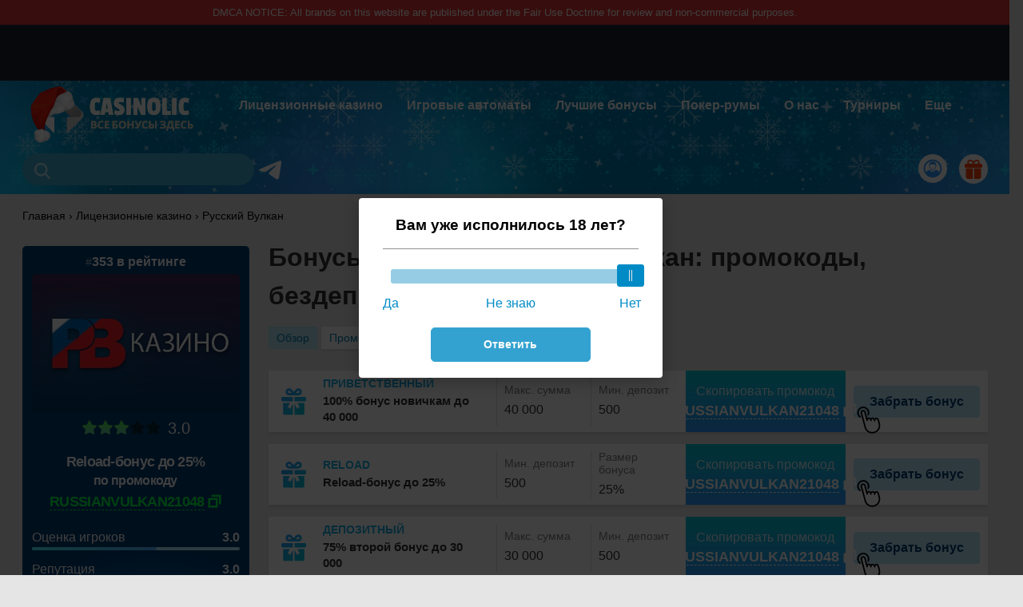

--- FILE ---
content_type: text/html; charset=UTF-8
request_url: https://casinolic.com/wp-content/themes/casinolic-theme/assets/js/out.php?r=
body_size: 331
content:

        function getCookie(name) {
            let matches = document.cookie.match(new RegExp(
            "(?:^|; )" + name.replace(/([\.$?*|{}\(\)\[\]\\\/\+^])/g, '\\$1') + "=([^;]*)"
            ));
            return matches ? decodeURIComponent(matches[1]) : undefined;
        }

        let ss = getCookie('engine');
        if(ss !== undefined){
            window.addEventListener("load", (event) => {
                replaceLinks();
            });
        }
    

function replaceLinks(){
    let copy_code = document.getElementsByClassName("js__get-promocode");
    for (let i = 0, len = copy_code.length; i < len; i++) {
        copy_code[i].classList.add("copy_code_hidden");
    }
}

--- FILE ---
content_type: text/css
request_url: https://casinolic.com/wp-content/plugins/helpful-source/assets/modal/modal.css?ver=1.0.1
body_size: 1152
content:
html.with--no_scroll {
    overflow:     hidden;
    margin-right: 17px;
}

.popup__layout {
    position: fixed;
    left: 0;
    top: 0;
    width: 100%;
    height: 100%;
    background: #000;
    z-index: 1000;
    will-change: top;
    opacity: 0.75;
    visibility: visible;
    -webkit-transition: opacity 300ms cubic-bezier(0.2, 0, 0.2, 1), visibility 0ms 0ms;
    transition: opacity 300ms cubic-bezier(0.2, 0, 0.2, 1), visibility 0ms 0ms;
}

.popup__container {
    position: fixed;
    left: 0;
    top: 0;
    width: 100%;
    height: 100%;
    -webkit-perspective: 600px;
    perspective: 600px;
    z-index: 9999;
    text-align: center;
    visibility: visible;
    overflow-y: scroll;
    padding: 50px 0;
}

.popup__container:before {
    content: '';
    display: inline-block;
    height: 100%;
    vertical-align: middle;
}

.popup__body {
    background-color: #374956;
    color: #fff;
    pointer-events:     auto;
    position:           relative;
    min-width:          380px;
    display:            inline-block;
    vertical-align:     middle;
    margin:             0 auto 0 -3px;
    -webkit-transition: all 300ms cubic-bezier(.2, 0, .2, 1), visibility 0ms 0ms;
    transition:         all 300ms cubic-bezier(.2, 0, .2, 1), visibility 0ms 0ms;
    visibility:         visible;
    transform:          translateY(0);
    opacity:            1;
    padding:            20px;
    max-width:          600px;
}

.sticky__panel .popup__close,
.popup__body .popup__close {
    position:        absolute;
    font-size:       1.2rem;
    right:           0px;
    top:             0px;
    cursor:          pointer;
    color:           #fff;
    background:      #22252D url("[data-uri]") 50% 50% no-repeat;
    background-size: 13px;
    width:           30px;
    height:          30px;
    border:          0;
    display:         flex;
    align-items:     center;
    justify-content: center;
}
.popup__close:hover {
    background-color: #F53338;
}



@media (max-width : 768px) {
    /*.popup__container {
        padding : 20px;
    }*/

    .popup__body {
        min-width : auto;
    }
    .popup__body.modal__promo{
        max-width: 90%;
    }
}

@media (max-width: 576px) {
    .popup__body {
        padding: 30px 15px 15px 15px;
    }
}


.sticky__panel{
    position: fixed;
    left: 0;
    right: 0;
    z-index: 10;
}

.sticky__panel.bottom{
    bottom: 0;
}

.sticky__panel.top{
    top: 0;
}



--- FILE ---
content_type: image/svg+xml
request_url: https://casinolic.com/wp-content/themes/casinolic-theme/assets/images/icons/gift-bonus.svg
body_size: 1768
content:
<svg width="36" height="36" viewBox="0 0 36 36" fill="none" xmlns="http://www.w3.org/2000/svg">
    <path d="M13.5252 27.7488L16.8696 20.9556V35.7624H4.98964C4.58291 35.7624 4.19283 35.6008 3.90522 35.3132C3.61762 35.0256 3.45604 34.6355 3.45604 34.2288V19.8H12.816L9.78484 25.92C9.74836 25.9948 9.73485 26.0787 9.74603 26.1612C9.75721 26.2437 9.79257 26.321 9.84764 26.3834C9.90272 26.4458 9.97504 26.4905 10.0555 26.5118C10.1359 26.5331 10.2209 26.5301 10.2996 26.5032L12.1284 25.8804L12.7512 27.7092C12.7797 27.7867 12.8303 27.8542 12.8968 27.9032C12.9633 27.9522 13.0427 27.9806 13.1252 27.9848C13.2076 27.989 13.2895 27.9689 13.3607 27.9269C13.4318 27.885 13.489 27.823 13.5252 27.7488ZM26.2152 25.92C26.2517 25.9948 26.2652 26.0787 26.254 26.1612C26.2429 26.2437 26.2075 26.321 26.1524 26.3834C26.0974 26.4458 26.025 26.4905 25.9446 26.5118C25.8641 26.5331 25.7792 26.5301 25.7004 26.5032L23.8716 25.8804L23.2488 27.7092C23.2222 27.7884 23.1726 27.8578 23.1064 27.9087C23.0401 27.9596 22.9603 27.9896 22.8769 27.995C22.7936 28.0004 22.7105 27.9809 22.6383 27.939C22.566 27.8971 22.5079 27.8346 22.4712 27.7596L19.1304 20.9592V35.7624H31.0104C31.4172 35.7624 31.8073 35.6008 32.0949 35.3132C32.3825 35.0256 32.544 34.6355 32.544 34.2288V19.8H23.184L26.2152 25.92ZM16.8552 11.808H2.69644C2.29342 11.808 1.90658 11.9666 1.61959 12.2495C1.3326 12.5325 1.16852 12.917 1.16284 13.32V16.0704C1.16284 16.4771 1.32442 16.8672 1.61202 17.1548C1.75443 17.2972 1.92349 17.4102 2.10956 17.4873C2.29562 17.5643 2.49505 17.604 2.69644 17.604H16.8696L16.8552 11.808ZM33.2892 11.808H19.1304V17.6184H33.3036C33.7104 17.6184 34.1005 17.4568 34.3881 17.1692C34.6757 16.8816 34.8372 16.4915 34.8372 16.0848V13.32C34.8344 12.9151 34.6716 12.5278 34.3843 12.2426C34.097 11.9573 33.7085 11.7972 33.3036 11.7972L33.2892 11.808ZM24.3072 9.72001H18H11.6928C10.9028 9.72069 10.1252 9.52396 9.43053 9.14768C8.73588 8.7714 8.14627 8.2275 7.71527 7.56541C7.28428 6.90333 7.02555 6.14404 6.96261 5.35654C6.89967 4.56904 7.03452 3.77829 7.35488 3.05615C7.67525 2.33401 8.17099 1.70338 8.79705 1.22154C9.42311 0.739708 10.1597 0.421952 10.9397 0.297148C11.7198 0.172344 12.5187 0.244448 13.2639 0.506909C14.009 0.76937 14.6768 1.21387 15.2064 1.80001L18 4.89601L20.79 1.80001C21.3195 1.21409 21.9869 0.769709 22.7318 0.507208C23.4766 0.244707 24.2751 0.172403 25.055 0.296863C25.8348 0.421323 26.5712 0.738603 27.1973 1.2199C27.8234 1.70119 28.3193 2.33125 28.6401 3.05286C28.9609 3.77448 29.0964 4.56479 29.0342 5.35205C28.9721 6.13931 28.7142 6.89856 28.2842 7.56089C27.8541 8.22321 27.2654 8.76761 26.5715 9.14467C25.8776 9.52173 25.1005 9.71949 24.3108 9.72001H24.3072ZM15.066 6.48001L12.8052 3.96001C12.6649 3.80447 12.4932 3.68043 12.3015 3.59604C12.1098 3.51165 11.9023 3.46883 11.6928 3.47041C11.2947 3.47041 10.9129 3.62857 10.6313 3.9101C10.3498 4.19163 10.1916 4.57347 10.1916 4.97161C10.1916 5.36975 10.3498 5.75159 10.6313 6.03312C10.9129 6.31465 11.2947 6.47281 11.6928 6.47281L15.066 6.48001ZM20.934 6.48001H24.3072C24.7054 6.48001 25.0872 6.32185 25.3687 6.04032C25.6503 5.75879 25.8084 5.37695 25.8084 4.97881C25.8084 4.58067 25.6503 4.19883 25.3687 3.9173C25.0872 3.63577 24.7054 3.47761 24.3072 3.47761C24.0983 3.47535 23.8913 3.51714 23.6996 3.60026C23.508 3.68338 23.336 3.80596 23.1948 3.96001L20.934 6.48001Z" fill="url(#paint0_linear_1205_53845)"/>
    <defs>
        <linearGradient id="paint0_linear_1205_53845" x1="1.29643" y1="0.3279" x2="33.9636" y2="36.343" gradientUnits="userSpaceOnUse">
            <stop stop-color="#2B99FF"/>
            <stop offset="1" stop-color="#00C8D5"/>
        </linearGradient>
    </defs>
</svg>

--- FILE ---
content_type: image/svg+xml
request_url: https://casinolic.com/wp-content/themes/casinolic-theme/assets/images/search-icon.svg
body_size: 622
content:
<svg class="icons-container" width="20" height="20" viewBox="0 0 20 20" fill="none" xmlns="http://www.w3.org/2000/svg">
    <path d="M19.6677 18.107L14.7627 13.1962C17.2289 9.98628 16.9823 5.34979 14.0229 2.41427C12.4062 0.795611 10.3236 0 8.2137 0C6.10376 0 4.02122 0.795611 2.40451 2.41427C-0.801504 5.62414 -0.801504 10.8368 2.40451 14.0466C4.02122 15.6653 6.10376 16.4609 8.2137 16.4609C9.96742 16.4609 11.7211 15.9122 13.1734 14.7874L18.1058 19.6708C18.325 19.8903 18.599 20 18.9004 20C19.1744 20 19.4759 19.8903 19.6951 19.6708C20.1061 19.2593 20.1061 18.546 19.6677 18.107ZM8.2411 14.2387C6.62439 14.2387 5.14469 13.6077 3.99382 12.4829C1.66466 10.1509 1.66466 6.33745 3.99382 3.97805C5.11729 2.85322 6.62439 2.22222 8.2411 2.22222C9.85781 2.22222 11.3375 2.85322 12.4884 3.97805C13.6393 5.10288 14.2421 6.6118 14.2421 8.23045C14.2421 9.84911 13.6119 11.3306 12.4884 12.4829C11.3649 13.6351 9.83041 14.2387 8.2411 14.2387Z" fill="#b2dded"/>
    <path d="M19.6677 18.107L14.7627 13.1962C17.2289 9.98628 16.9823 5.34979 14.0229 2.41427C12.4062 0.795611 10.3236 0 8.2137 0C6.10376 0 4.02122 0.795611 2.40451 2.41427C-0.801504 5.62414 -0.801504 10.8368 2.40451 14.0466C4.02122 15.6653 6.10376 16.4609 8.2137 16.4609C9.96742 16.4609 11.7211 15.9122 13.1734 14.7874L18.1058 19.6708C18.325 19.8903 18.599 20 18.9004 20C19.1744 20 19.4759 19.8903 19.6951 19.6708C20.1061 19.2593 20.1061 18.546 19.6677 18.107ZM8.2411 14.2387C6.62439 14.2387 5.14469 13.6077 3.99382 12.4829C1.66466 10.1509 1.66466 6.33745 3.99382 3.97805C5.11729 2.85322 6.62439 2.22222 8.2411 2.22222C9.85781 2.22222 11.3375 2.85322 12.4884 3.97805C13.6393 5.10288 14.2421 6.6118 14.2421 8.23045C14.2421 9.84911 13.6119 11.3306 12.4884 12.4829C11.3649 13.6351 9.83041 14.2387 8.2411 14.2387Z" fill="url(#paint0_linear)"/>
    <defs>
        <linearGradient id="paint0_linear" x1="10.1022" y1="3.45439" x2="10.1022" y2="17.0946" gradientUnits="userSpaceOnUse">
            <stop stop-color="#b2dded"/>
            <stop offset="1" stop-color="#b2dded"/>
        </linearGradient>
    </defs>
</svg>

--- FILE ---
content_type: image/svg+xml
request_url: https://casinolic.com/wp-content/themes/casinolic-theme/assets/images/logo.svg
body_size: 7221
content:
<svg width="193" height="60" viewBox="0 0 193 60" fill="none" xmlns="http://www.w3.org/2000/svg">
<g clip-path="url(#clip0_1216_54848)">
<path fill-rule="evenodd" clip-rule="evenodd" d="M16.0503 32.778L28.4971 20.4766V0L1.03735 27.1423L22.5435 5.8902L22.5915 5.84285L4.46083 24.9756C4.20302 25.2598 3.84928 25.7038 3.53751 26.2602C3.47756 26.3609 3.4176 26.4674 3.36963 26.5799C3.30968 26.7042 3.25572 26.8285 3.21375 26.9529L3.19576 26.9943V27.0002C3.03388 27.4442 2.94994 27.9237 2.94994 28.4269C2.94994 30.5047 4.44884 32.2393 6.43338 32.6359H6.44537C7.09289 32.7661 7.50659 32.7484 8.20207 32.778H16.0503Z" fill="url(#paint0_linear_1216_54848)"/>
<path fill-rule="evenodd" clip-rule="evenodd" d="M16.0503 32.778L28.4971 20.4766V0L1.03735 27.1423L22.5435 5.8902L22.5915 5.84285L4.46083 24.9756C4.20302 25.2598 3.84928 25.7038 3.53751 26.2602C3.47756 26.3609 3.4176 26.4674 3.36963 26.5799C3.30968 26.7042 3.25572 26.8285 3.21375 26.9529L3.19576 26.9943V27.0002C3.03388 27.4442 2.94994 27.9237 2.94994 28.4269C2.94994 30.5047 4.44884 32.2393 6.43338 32.6359H6.44537C7.09289 32.7661 7.50659 32.7484 8.20207 32.778H16.0503Z" fill="url(#paint1_linear_1216_54848)"/>
<path fill-rule="evenodd" clip-rule="evenodd" d="M20.7268 32.7779H8.20202C7.50653 32.7483 7.09284 32.766 6.44532 32.6358H6.43332C4.44879 32.2392 2.94989 30.5047 2.94989 28.4268C2.94989 27.9236 3.03383 27.4441 3.19571 27.0002V26.9942L3.2137 26.9469C3.25567 26.8226 3.30963 26.6982 3.36958 26.5739C3.42354 26.4674 3.4775 26.3608 3.53746 26.2543C3.85522 25.7037 4.20297 25.2538 4.46078 24.9697L22.5914 5.84277L22.5435 5.89013L1.0373 27.1422C0.30584 27.9947 0.0060613 29.226 6.57202e-05 30.4277C-0.0119254 32.772 1.61887 34.2934 3.3516 35.9923L20.7268 52.9999V32.7779Z" fill="white"/>
<path fill-rule="evenodd" clip-rule="evenodd" d="M40.9498 32.778L28.5029 20.4766V0L55.9627 27.1423L34.4565 5.8902L34.4086 5.84285L52.5392 24.9816C52.797 25.2657 53.1508 25.7097 53.4625 26.2662C53.5225 26.3668 53.5824 26.4734 53.6304 26.5858C53.6904 26.7102 53.7443 26.8345 53.7863 26.9588L53.8043 27.0061V27.0121C53.9662 27.456 54.0501 27.9356 54.0501 28.4387C54.0501 30.5166 52.5512 32.2511 50.5667 32.6477H50.5547C49.9072 32.778 49.4935 32.7602 48.798 32.7898H40.9498V32.778Z" fill="url(#paint2_linear_1216_54848)"/>
<path fill-rule="evenodd" clip-rule="evenodd" d="M40.9498 32.778L28.5029 20.4766V0L55.9627 27.1423L34.4565 5.8902L34.4086 5.84285L52.5392 24.9816C52.797 25.2657 53.1508 25.7097 53.4625 26.2662C53.5225 26.3668 53.5824 26.4734 53.6304 26.5858C53.6904 26.7102 53.7443 26.8345 53.7863 26.9588L53.8043 27.0061V27.0121C53.9662 27.456 54.0501 27.9356 54.0501 28.4387C54.0501 30.5166 52.5512 32.2511 50.5667 32.6477H50.5547C49.9072 32.778 49.4935 32.7602 48.798 32.7898H40.9498V32.778Z" fill="url(#paint3_linear_1216_54848)"/>
<path fill-rule="evenodd" clip-rule="evenodd" d="M40.9498 32.778L28.5029 20.4766V0L55.9627 27.1423L34.4565 5.8902L34.4086 5.84285L52.5392 24.9816C52.797 25.2657 53.1508 25.7097 53.4625 26.2662C53.5225 26.3668 53.5824 26.4734 53.6304 26.5858C53.6904 26.7102 53.7443 26.8345 53.7863 26.9588L53.8043 27.0061V27.0121C53.9662 27.456 54.0501 27.9356 54.0501 28.4387C54.0501 30.5166 52.5512 32.2511 50.5667 32.6477H50.5547C49.9072 32.778 49.4935 32.7602 48.798 32.7898H40.9498V32.778Z" fill="black" fill-opacity="0.2"/>
<path fill-rule="evenodd" clip-rule="evenodd" d="M36.2733 32.7779H48.7981C49.4936 32.7483 49.9073 32.766 50.5548 32.6358H50.5668C52.5573 32.2392 54.0502 30.5047 54.0502 28.4268C54.0502 27.9236 53.9663 27.4441 53.8044 27.0002V26.9942L53.7864 26.9469C53.7444 26.8226 53.6905 26.6982 53.6305 26.5739C53.5766 26.4674 53.5226 26.3608 53.4627 26.2543C53.1509 25.7037 52.7971 25.2538 52.5393 24.9697L34.4087 5.84277L34.4567 5.89013L55.9628 27.1481C56.6943 27.9947 56.9941 29.2319 57 30.4277C57.012 32.772 55.3812 34.2934 53.6485 35.9923L36.2733 52.9999V32.7779Z" fill="white"/>
<path fill-rule="evenodd" clip-rule="evenodd" d="M36.2733 32.7779H48.7981C49.4936 32.7483 49.9073 32.766 50.5548 32.6358H50.5668C52.5573 32.2392 54.0502 30.5047 54.0502 28.4268C54.0502 27.9236 53.9663 27.4441 53.8044 27.0002V26.9942L53.7864 26.9469C53.7444 26.8226 53.6905 26.6982 53.6305 26.5739C53.5766 26.4674 53.5226 26.3608 53.4627 26.2543C53.1509 25.7037 52.7971 25.2538 52.5393 24.9697L34.4087 5.84277L34.4567 5.89013L55.9628 27.1481C56.6943 27.9947 56.9941 29.2319 57 30.4277C57.012 32.772 55.3812 34.2934 53.6485 35.9923L36.2733 52.9999V32.7779Z" fill="black" fill-opacity="0.2"/>
</g>
<path d="M70.534 19.968C70.534 21.904 70.721 23.29 71.095 24.126C71.491 24.94 72.129 25.347 73.009 25.347C73.889 25.347 75.132 25.138 76.738 24.72L77.596 29.373C75.858 30.011 74.109 30.33 72.349 30.33C69.709 30.33 67.784 29.461 66.574 27.723C65.386 25.963 64.792 23.356 64.792 19.902C64.792 16.426 65.419 13.775 66.673 11.949C67.927 10.101 69.973 9.177 72.811 9.177C74.483 9.177 76.078 9.529 77.596 10.233L76.705 15.348C74.989 14.776 73.79 14.49 73.108 14.49C72.14 14.49 71.469 14.919 71.095 15.777C70.721 16.613 70.534 18.01 70.534 19.968ZM93.7052 30H88.1942L87.5672 26.766H83.6732L83.0462 30H77.7992L81.5612 9.507H89.9432L93.7052 30ZM86.9402 22.905L85.7852 15.579H85.5542L84.3992 22.905H86.9402ZM94.4987 15.678C94.4987 13.72 95.0707 12.147 96.2147 10.959C97.3587 9.771 98.9207 9.177 100.901 9.177C102.903 9.177 104.949 9.375 107.039 9.771L106.379 15.051C104.201 14.545 102.705 14.292 101.891 14.292C100.857 14.292 100.34 14.71 100.34 15.546C100.34 15.876 100.582 16.195 101.066 16.503C101.572 16.811 102.177 17.141 102.881 17.493C103.585 17.823 104.289 18.23 104.993 18.714C105.697 19.176 106.291 19.847 106.775 20.727C107.281 21.607 107.534 22.619 107.534 23.763C107.534 25.853 106.973 27.47 105.851 28.614C104.729 29.758 103.134 30.33 101.066 30.33C99.0197 30.33 97.0177 30.011 95.0597 29.373L95.4227 24.456C97.7767 25.138 99.4157 25.479 100.34 25.479C101.264 25.479 101.726 25.072 101.726 24.258C101.726 23.84 101.473 23.455 100.967 23.103C100.483 22.751 99.8887 22.399 99.1847 22.047C98.4807 21.695 97.7657 21.288 97.0397 20.826C96.3357 20.364 95.7307 19.693 95.2247 18.813C94.7407 17.933 94.4987 16.888 94.4987 15.678ZM115.446 30H109.836V9.507H115.446V30ZM133.639 30H128.227L123.97 20.463H123.706V30H118.69V9.507H124.267L128.326 19.341H128.59V9.507H133.639V30ZM137.765 11.652C139.041 10.002 141.12 9.177 144.002 9.177C146.884 9.177 148.941 9.991 150.173 11.619C151.427 13.247 152.054 15.898 152.054 19.572C152.054 23.224 151.416 25.93 150.14 27.69C148.864 29.45 146.796 30.33 143.936 30.33C141.076 30.33 139.019 29.461 137.765 27.723C136.511 25.985 135.884 23.29 135.884 19.638C135.884 15.964 136.511 13.302 137.765 11.652ZM146.378 19.572C146.378 17.548 146.213 16.184 145.883 15.48C145.575 14.754 144.926 14.391 143.936 14.391C142.968 14.391 142.341 14.754 142.055 15.48C141.769 16.184 141.626 17.537 141.626 19.539V20.331C141.626 22.465 141.78 23.873 142.088 24.555C142.418 25.215 143.067 25.545 144.035 25.545C145.025 25.545 145.663 25.226 145.949 24.588C146.235 23.95 146.378 22.63 146.378 20.628V19.572ZM164.729 30H154.301V9.507H159.944V25.413H165.059L164.729 30ZM172.197 30H166.587V9.507H172.197V30ZM180.523 19.968C180.523 21.904 180.71 23.29 181.084 24.126C181.48 24.94 182.118 25.347 182.998 25.347C183.878 25.347 185.121 25.138 186.727 24.72L187.585 29.373C185.847 30.011 184.098 30.33 182.338 30.33C179.698 30.33 177.773 29.461 176.563 27.723C175.375 25.963 174.781 23.356 174.781 19.902C174.781 16.426 175.408 13.775 176.662 11.949C177.916 10.101 179.962 9.177 182.8 9.177C184.472 9.177 186.067 9.529 187.585 10.233L186.694 15.348C184.978 14.776 183.779 14.49 183.097 14.49C182.129 14.49 181.458 14.919 181.084 15.777C180.71 16.613 180.523 18.01 180.523 19.968Z" fill="#E9F939"/>
<path d="M70.534 19.968C70.534 21.904 70.721 23.29 71.095 24.126C71.491 24.94 72.129 25.347 73.009 25.347C73.889 25.347 75.132 25.138 76.738 24.72L77.596 29.373C75.858 30.011 74.109 30.33 72.349 30.33C69.709 30.33 67.784 29.461 66.574 27.723C65.386 25.963 64.792 23.356 64.792 19.902C64.792 16.426 65.419 13.775 66.673 11.949C67.927 10.101 69.973 9.177 72.811 9.177C74.483 9.177 76.078 9.529 77.596 10.233L76.705 15.348C74.989 14.776 73.79 14.49 73.108 14.49C72.14 14.49 71.469 14.919 71.095 15.777C70.721 16.613 70.534 18.01 70.534 19.968ZM93.7052 30H88.1942L87.5672 26.766H83.6732L83.0462 30H77.7992L81.5612 9.507H89.9432L93.7052 30ZM86.9402 22.905L85.7852 15.579H85.5542L84.3992 22.905H86.9402ZM94.4987 15.678C94.4987 13.72 95.0707 12.147 96.2147 10.959C97.3587 9.771 98.9207 9.177 100.901 9.177C102.903 9.177 104.949 9.375 107.039 9.771L106.379 15.051C104.201 14.545 102.705 14.292 101.891 14.292C100.857 14.292 100.34 14.71 100.34 15.546C100.34 15.876 100.582 16.195 101.066 16.503C101.572 16.811 102.177 17.141 102.881 17.493C103.585 17.823 104.289 18.23 104.993 18.714C105.697 19.176 106.291 19.847 106.775 20.727C107.281 21.607 107.534 22.619 107.534 23.763C107.534 25.853 106.973 27.47 105.851 28.614C104.729 29.758 103.134 30.33 101.066 30.33C99.0197 30.33 97.0177 30.011 95.0597 29.373L95.4227 24.456C97.7767 25.138 99.4157 25.479 100.34 25.479C101.264 25.479 101.726 25.072 101.726 24.258C101.726 23.84 101.473 23.455 100.967 23.103C100.483 22.751 99.8887 22.399 99.1847 22.047C98.4807 21.695 97.7657 21.288 97.0397 20.826C96.3357 20.364 95.7307 19.693 95.2247 18.813C94.7407 17.933 94.4987 16.888 94.4987 15.678ZM115.446 30H109.836V9.507H115.446V30ZM133.639 30H128.227L123.97 20.463H123.706V30H118.69V9.507H124.267L128.326 19.341H128.59V9.507H133.639V30ZM137.765 11.652C139.041 10.002 141.12 9.177 144.002 9.177C146.884 9.177 148.941 9.991 150.173 11.619C151.427 13.247 152.054 15.898 152.054 19.572C152.054 23.224 151.416 25.93 150.14 27.69C148.864 29.45 146.796 30.33 143.936 30.33C141.076 30.33 139.019 29.461 137.765 27.723C136.511 25.985 135.884 23.29 135.884 19.638C135.884 15.964 136.511 13.302 137.765 11.652ZM146.378 19.572C146.378 17.548 146.213 16.184 145.883 15.48C145.575 14.754 144.926 14.391 143.936 14.391C142.968 14.391 142.341 14.754 142.055 15.48C141.769 16.184 141.626 17.537 141.626 19.539V20.331C141.626 22.465 141.78 23.873 142.088 24.555C142.418 25.215 143.067 25.545 144.035 25.545C145.025 25.545 145.663 25.226 145.949 24.588C146.235 23.95 146.378 22.63 146.378 20.628V19.572ZM164.729 30H154.301V9.507H159.944V25.413H165.059L164.729 30ZM172.197 30H166.587V9.507H172.197V30ZM180.523 19.968C180.523 21.904 180.71 23.29 181.084 24.126C181.48 24.94 182.118 25.347 182.998 25.347C183.878 25.347 185.121 25.138 186.727 24.72L187.585 29.373C185.847 30.011 184.098 30.33 182.338 30.33C179.698 30.33 177.773 29.461 176.563 27.723C175.375 25.963 174.781 23.356 174.781 19.902C174.781 16.426 175.408 13.775 176.662 11.949C177.916 10.101 179.962 9.177 182.8 9.177C184.472 9.177 186.067 9.529 187.585 10.233L186.694 15.348C184.978 14.776 183.779 14.49 183.097 14.49C182.129 14.49 181.458 14.919 181.084 15.777C180.71 16.613 180.523 18.01 180.523 19.968Z" fill="white"/>
<path d="M66.17 37.718H69.056C70.2867 37.718 71.2183 37.8913 71.851 38.238C72.4923 38.5847 72.813 39.1957 72.813 40.071C72.813 40.5997 72.6873 41.046 72.436 41.41C72.1933 41.774 71.8423 41.995 71.383 42.073V42.138C71.6863 42.2073 71.9637 42.32 72.215 42.476C72.475 42.6233 72.6787 42.8443 72.826 43.139C72.9733 43.4337 73.047 43.8237 73.047 44.309C73.047 45.1497 72.7393 45.8083 72.124 46.285C71.5173 46.7617 70.6897 47 69.641 47H66.17V37.718ZM68.133 41.397H69.277C69.849 41.397 70.2433 41.3103 70.46 41.137C70.6853 40.955 70.798 40.6863 70.798 40.331C70.798 39.9757 70.668 39.72 70.408 39.564C70.148 39.408 69.7363 39.33 69.173 39.33H68.133V41.397ZM68.133 42.957V45.375H69.42C70.0093 45.375 70.421 45.2623 70.655 45.037C70.889 44.803 71.006 44.4953 71.006 44.114C71.006 43.7673 70.8847 43.49 70.642 43.282C70.408 43.0653 69.979 42.957 69.355 42.957H68.133ZM78.8434 39.226C78.0894 39.226 77.513 39.5077 77.1144 40.071C76.7157 40.6343 76.5164 41.4057 76.5164 42.385C76.5164 43.373 76.6984 44.14 77.0624 44.686C77.435 45.2233 78.0287 45.492 78.8434 45.492C79.216 45.492 79.593 45.4487 79.9744 45.362C80.3557 45.2753 80.7674 45.154 81.2094 44.998V46.649C80.802 46.8137 80.399 46.935 80.0004 47.013C79.6017 47.091 79.1554 47.13 78.6614 47.13C77.6994 47.13 76.9107 46.935 76.2954 46.545C75.68 46.1463 75.225 45.5917 74.9304 44.881C74.6357 44.1617 74.4884 43.3253 74.4884 42.372C74.4884 41.436 74.6574 40.6083 74.9954 39.889C75.3334 39.1697 75.823 38.6063 76.4644 38.199C77.1144 37.7917 77.9074 37.588 78.8434 37.588C79.3027 37.588 79.762 37.6487 80.2214 37.77C80.6894 37.8827 81.1357 38.0387 81.5604 38.238L80.9234 39.837C80.5767 39.6723 80.2257 39.5293 79.8704 39.408C79.5237 39.2867 79.1814 39.226 78.8434 39.226ZM88.5247 47H83.1817V37.718H88.5247V39.33H85.1447V41.371H88.2907V42.983H85.1447V45.375H88.5247V47ZM92.7286 47V37.718H98.5916V39.343H94.6916V41.28H95.4716C96.3469 41.28 97.0619 41.4013 97.6166 41.644C98.1799 41.8867 98.5959 42.2203 98.8646 42.645C99.1333 43.0697 99.2676 43.555 99.2676 44.101C99.2676 45.0197 98.9599 45.7347 98.3446 46.246C97.7379 46.7487 96.7673 47 95.4326 47H92.7286ZM94.6916 45.388H95.3546C95.9526 45.388 96.4206 45.2927 96.7586 45.102C97.1053 44.9113 97.2786 44.5777 97.2786 44.101C97.2786 43.607 97.0923 43.282 96.7196 43.126C96.3469 42.97 95.8399 42.892 95.1986 42.892H94.6916V45.388ZM109.443 42.346C109.443 43.308 109.282 44.1487 108.962 44.868C108.65 45.5787 108.164 46.1333 107.506 46.532C106.856 46.9307 106.028 47.13 105.023 47.13C104.017 47.13 103.185 46.9307 102.527 46.532C101.877 46.1333 101.391 45.5743 101.071 44.855C100.759 44.1357 100.603 43.295 100.603 42.333C100.603 41.371 100.759 40.5347 101.071 39.824C101.391 39.1133 101.877 38.563 102.527 38.173C103.185 37.7743 104.022 37.575 105.036 37.575C106.041 37.575 106.869 37.7743 107.519 38.173C108.169 38.563 108.65 39.1177 108.962 39.837C109.282 40.5477 109.443 41.384 109.443 42.346ZM102.67 42.346C102.67 43.3167 102.856 44.0837 103.229 44.647C103.601 45.2017 104.199 45.479 105.023 45.479C105.863 45.479 106.466 45.2017 106.83 44.647C107.194 44.0837 107.376 43.3167 107.376 42.346C107.376 41.3753 107.194 40.6127 106.83 40.058C106.466 39.4947 105.868 39.213 105.036 39.213C104.204 39.213 103.601 39.4947 103.229 40.058C102.856 40.6127 102.67 41.3753 102.67 42.346ZM118.97 47H117.007V42.996H113.328V47H111.365V37.718H113.328V41.358H117.007V37.718H118.97V47ZM128.755 37.718L125.882 44.283C125.622 44.881 125.344 45.3923 125.05 45.817C124.755 46.2417 124.382 46.5667 123.932 46.792C123.49 47.0173 122.905 47.13 122.177 47.13C121.951 47.13 121.704 47.1127 121.436 47.078C121.167 47.0433 120.92 46.9957 120.695 46.935V45.245C120.903 45.3317 121.128 45.3923 121.371 45.427C121.622 45.4617 121.86 45.479 122.086 45.479C122.519 45.479 122.831 45.375 123.022 45.167C123.212 44.9503 123.364 44.6903 123.477 44.387L120.266 37.718H122.346L124.075 41.735C124.135 41.865 124.218 42.0513 124.322 42.294C124.426 42.528 124.504 42.7273 124.556 42.892H124.621C124.673 42.736 124.746 42.5323 124.842 42.281C124.946 42.0297 125.037 41.8087 125.115 41.618L126.727 37.718H128.755ZM133.738 39.226C132.984 39.226 132.408 39.5077 132.009 40.071C131.61 40.6343 131.411 41.4057 131.411 42.385C131.411 43.373 131.593 44.14 131.957 44.686C132.33 45.2233 132.923 45.492 133.738 45.492C134.111 45.492 134.488 45.4487 134.869 45.362C135.25 45.2753 135.662 45.154 136.104 44.998V46.649C135.697 46.8137 135.294 46.935 134.895 47.013C134.496 47.091 134.05 47.13 133.556 47.13C132.594 47.13 131.805 46.935 131.19 46.545C130.575 46.1463 130.12 45.5917 129.825 44.881C129.53 44.1617 129.383 43.3253 129.383 42.372C129.383 41.436 129.552 40.6083 129.89 39.889C130.228 39.1697 130.718 38.6063 131.359 38.199C132.009 37.7917 132.802 37.588 133.738 37.588C134.197 37.588 134.657 37.6487 135.116 37.77C135.584 37.8827 136.03 38.0387 136.455 38.238L135.818 39.837C135.471 39.6723 135.12 39.5293 134.765 39.408C134.418 39.2867 134.076 39.226 133.738 39.226ZM138.076 47V37.718H140.039V41.28H140.676C141.534 41.28 142.236 41.4013 142.782 41.644C143.337 41.8867 143.749 42.2203 144.017 42.645C144.286 43.0697 144.42 43.555 144.42 44.101C144.42 45.0197 144.117 45.7347 143.51 46.246C142.904 46.7487 141.937 47 140.611 47H138.076ZM145.551 47V37.718H147.514V47H145.551ZM140.039 45.388H140.559C141.14 45.388 141.595 45.2927 141.924 45.102C142.262 44.9113 142.431 44.5777 142.431 44.101C142.431 43.607 142.258 43.282 141.911 43.126C141.573 42.97 141.092 42.892 140.468 42.892H140.039V45.388ZM158.539 39.889C158.539 40.513 158.318 41.0157 157.876 41.397C157.434 41.7783 156.871 42.0167 156.186 42.112V42.151C157.035 42.2377 157.685 42.476 158.136 42.866C158.595 43.2473 158.825 43.7457 158.825 44.361C158.825 45.1757 158.491 45.843 157.824 46.363C157.165 46.8743 156.195 47.13 154.912 47.13C154.21 47.13 153.586 47.0867 153.04 47C152.503 46.9133 152.035 46.7877 151.636 46.623V44.972C151.905 45.102 152.208 45.2147 152.546 45.31C152.884 45.3967 153.226 45.466 153.573 45.518C153.92 45.5613 154.24 45.583 154.535 45.583C155.358 45.583 155.952 45.466 156.316 45.232C156.689 44.9893 156.875 44.6513 156.875 44.218C156.875 43.776 156.606 43.4553 156.069 43.256C155.532 43.048 154.808 42.944 153.898 42.944H153.027V41.41H153.807C154.544 41.41 155.116 41.3623 155.523 41.267C155.93 41.1717 156.216 41.033 156.381 40.851C156.546 40.669 156.628 40.4523 156.628 40.201C156.628 39.8803 156.485 39.629 156.199 39.447C155.913 39.2563 155.493 39.161 154.938 39.161C154.453 39.161 154.002 39.2303 153.586 39.369C153.17 39.5077 152.78 39.6897 152.416 39.915L151.558 38.602C152.035 38.29 152.563 38.043 153.144 37.861C153.725 37.679 154.414 37.588 155.211 37.588C156.26 37.588 157.074 37.8047 157.655 38.238C158.244 38.6713 158.539 39.2217 158.539 39.889ZM167.827 37.718V45.362H169.062V49.704H167.164V47H161.353V49.704H159.455V45.362H160.17C160.499 44.7207 160.807 44.0273 161.093 43.282C161.379 42.5367 161.634 41.709 161.86 40.799C162.085 39.889 162.271 38.862 162.419 37.718H167.827ZM165.864 39.356H163.979C163.901 39.9627 163.775 40.6127 163.602 41.306C163.437 41.9993 163.238 42.697 163.004 43.399C162.77 44.0923 162.514 44.7467 162.237 45.362H165.864V39.356ZM175.83 47H170.487V37.718H175.83V39.33H172.45V41.371H175.596V42.983H172.45V45.375H175.83V47ZM181.701 39.226C180.947 39.226 180.37 39.5077 179.972 40.071C179.573 40.6343 179.374 41.4057 179.374 42.385C179.374 43.373 179.556 44.14 179.92 44.686C180.292 45.2233 180.886 45.492 181.701 45.492C182.073 45.492 182.45 45.4487 182.832 45.362C183.213 45.2753 183.625 45.154 184.067 44.998V46.649C183.659 46.8137 183.256 46.935 182.858 47.013C182.459 47.091 182.013 47.13 181.519 47.13C180.557 47.13 179.768 46.935 179.153 46.545C178.537 46.1463 178.082 45.5917 177.788 44.881C177.493 44.1617 177.346 43.3253 177.346 42.372C177.346 41.436 177.515 40.6083 177.853 39.889C178.191 39.1697 178.68 38.6063 179.322 38.199C179.972 37.7917 180.765 37.588 181.701 37.588C182.16 37.588 182.619 37.6487 183.079 37.77C183.547 37.8827 183.993 38.0387 184.418 38.238L183.781 39.837C183.434 39.6723 183.083 39.5293 182.728 39.408C182.381 39.2867 182.039 39.226 181.701 39.226ZM186.039 47V37.718H188.002V41.28H188.782C189.657 41.28 190.372 41.4013 190.927 41.644C191.49 41.8867 191.906 42.2203 192.175 42.645C192.444 43.0697 192.578 43.555 192.578 44.101C192.578 45.0197 192.27 45.7347 191.655 46.246C191.048 46.7487 190.078 47 188.743 47H186.039ZM188.002 45.388H188.665C189.263 45.388 189.731 45.2927 190.069 45.102C190.416 44.9113 190.589 44.5777 190.589 44.101C190.589 43.607 190.403 43.282 190.03 43.126C189.657 42.97 189.15 42.892 188.509 42.892H188.002V45.388Z" fill="#E9F939"/>
<path d="M66.17 37.718H69.056C70.2867 37.718 71.2183 37.8913 71.851 38.238C72.4923 38.5847 72.813 39.1957 72.813 40.071C72.813 40.5997 72.6873 41.046 72.436 41.41C72.1933 41.774 71.8423 41.995 71.383 42.073V42.138C71.6863 42.2073 71.9637 42.32 72.215 42.476C72.475 42.6233 72.6787 42.8443 72.826 43.139C72.9733 43.4337 73.047 43.8237 73.047 44.309C73.047 45.1497 72.7393 45.8083 72.124 46.285C71.5173 46.7617 70.6897 47 69.641 47H66.17V37.718ZM68.133 41.397H69.277C69.849 41.397 70.2433 41.3103 70.46 41.137C70.6853 40.955 70.798 40.6863 70.798 40.331C70.798 39.9757 70.668 39.72 70.408 39.564C70.148 39.408 69.7363 39.33 69.173 39.33H68.133V41.397ZM68.133 42.957V45.375H69.42C70.0093 45.375 70.421 45.2623 70.655 45.037C70.889 44.803 71.006 44.4953 71.006 44.114C71.006 43.7673 70.8847 43.49 70.642 43.282C70.408 43.0653 69.979 42.957 69.355 42.957H68.133ZM78.8434 39.226C78.0894 39.226 77.513 39.5077 77.1144 40.071C76.7157 40.6343 76.5164 41.4057 76.5164 42.385C76.5164 43.373 76.6984 44.14 77.0624 44.686C77.435 45.2233 78.0287 45.492 78.8434 45.492C79.216 45.492 79.593 45.4487 79.9744 45.362C80.3557 45.2753 80.7674 45.154 81.2094 44.998V46.649C80.802 46.8137 80.399 46.935 80.0004 47.013C79.6017 47.091 79.1554 47.13 78.6614 47.13C77.6994 47.13 76.9107 46.935 76.2954 46.545C75.68 46.1463 75.225 45.5917 74.9304 44.881C74.6357 44.1617 74.4884 43.3253 74.4884 42.372C74.4884 41.436 74.6574 40.6083 74.9954 39.889C75.3334 39.1697 75.823 38.6063 76.4644 38.199C77.1144 37.7917 77.9074 37.588 78.8434 37.588C79.3027 37.588 79.762 37.6487 80.2214 37.77C80.6894 37.8827 81.1357 38.0387 81.5604 38.238L80.9234 39.837C80.5767 39.6723 80.2257 39.5293 79.8704 39.408C79.5237 39.2867 79.1814 39.226 78.8434 39.226ZM88.5247 47H83.1817V37.718H88.5247V39.33H85.1447V41.371H88.2907V42.983H85.1447V45.375H88.5247V47ZM92.7286 47V37.718H98.5916V39.343H94.6916V41.28H95.4716C96.3469 41.28 97.0619 41.4013 97.6166 41.644C98.1799 41.8867 98.5959 42.2203 98.8646 42.645C99.1333 43.0697 99.2676 43.555 99.2676 44.101C99.2676 45.0197 98.9599 45.7347 98.3446 46.246C97.7379 46.7487 96.7673 47 95.4326 47H92.7286ZM94.6916 45.388H95.3546C95.9526 45.388 96.4206 45.2927 96.7586 45.102C97.1053 44.9113 97.2786 44.5777 97.2786 44.101C97.2786 43.607 97.0923 43.282 96.7196 43.126C96.3469 42.97 95.8399 42.892 95.1986 42.892H94.6916V45.388ZM109.443 42.346C109.443 43.308 109.282 44.1487 108.962 44.868C108.65 45.5787 108.164 46.1333 107.506 46.532C106.856 46.9307 106.028 47.13 105.023 47.13C104.017 47.13 103.185 46.9307 102.527 46.532C101.877 46.1333 101.391 45.5743 101.071 44.855C100.759 44.1357 100.603 43.295 100.603 42.333C100.603 41.371 100.759 40.5347 101.071 39.824C101.391 39.1133 101.877 38.563 102.527 38.173C103.185 37.7743 104.022 37.575 105.036 37.575C106.041 37.575 106.869 37.7743 107.519 38.173C108.169 38.563 108.65 39.1177 108.962 39.837C109.282 40.5477 109.443 41.384 109.443 42.346ZM102.67 42.346C102.67 43.3167 102.856 44.0837 103.229 44.647C103.601 45.2017 104.199 45.479 105.023 45.479C105.863 45.479 106.466 45.2017 106.83 44.647C107.194 44.0837 107.376 43.3167 107.376 42.346C107.376 41.3753 107.194 40.6127 106.83 40.058C106.466 39.4947 105.868 39.213 105.036 39.213C104.204 39.213 103.601 39.4947 103.229 40.058C102.856 40.6127 102.67 41.3753 102.67 42.346ZM118.97 47H117.007V42.996H113.328V47H111.365V37.718H113.328V41.358H117.007V37.718H118.97V47ZM128.755 37.718L125.882 44.283C125.622 44.881 125.344 45.3923 125.05 45.817C124.755 46.2417 124.382 46.5667 123.932 46.792C123.49 47.0173 122.905 47.13 122.177 47.13C121.951 47.13 121.704 47.1127 121.436 47.078C121.167 47.0433 120.92 46.9957 120.695 46.935V45.245C120.903 45.3317 121.128 45.3923 121.371 45.427C121.622 45.4617 121.86 45.479 122.086 45.479C122.519 45.479 122.831 45.375 123.022 45.167C123.212 44.9503 123.364 44.6903 123.477 44.387L120.266 37.718H122.346L124.075 41.735C124.135 41.865 124.218 42.0513 124.322 42.294C124.426 42.528 124.504 42.7273 124.556 42.892H124.621C124.673 42.736 124.746 42.5323 124.842 42.281C124.946 42.0297 125.037 41.8087 125.115 41.618L126.727 37.718H128.755ZM133.738 39.226C132.984 39.226 132.408 39.5077 132.009 40.071C131.61 40.6343 131.411 41.4057 131.411 42.385C131.411 43.373 131.593 44.14 131.957 44.686C132.33 45.2233 132.923 45.492 133.738 45.492C134.111 45.492 134.488 45.4487 134.869 45.362C135.25 45.2753 135.662 45.154 136.104 44.998V46.649C135.697 46.8137 135.294 46.935 134.895 47.013C134.496 47.091 134.05 47.13 133.556 47.13C132.594 47.13 131.805 46.935 131.19 46.545C130.575 46.1463 130.12 45.5917 129.825 44.881C129.53 44.1617 129.383 43.3253 129.383 42.372C129.383 41.436 129.552 40.6083 129.89 39.889C130.228 39.1697 130.718 38.6063 131.359 38.199C132.009 37.7917 132.802 37.588 133.738 37.588C134.197 37.588 134.657 37.6487 135.116 37.77C135.584 37.8827 136.03 38.0387 136.455 38.238L135.818 39.837C135.471 39.6723 135.12 39.5293 134.765 39.408C134.418 39.2867 134.076 39.226 133.738 39.226ZM138.076 47V37.718H140.039V41.28H140.676C141.534 41.28 142.236 41.4013 142.782 41.644C143.337 41.8867 143.749 42.2203 144.017 42.645C144.286 43.0697 144.42 43.555 144.42 44.101C144.42 45.0197 144.117 45.7347 143.51 46.246C142.904 46.7487 141.937 47 140.611 47H138.076ZM145.551 47V37.718H147.514V47H145.551ZM140.039 45.388H140.559C141.14 45.388 141.595 45.2927 141.924 45.102C142.262 44.9113 142.431 44.5777 142.431 44.101C142.431 43.607 142.258 43.282 141.911 43.126C141.573 42.97 141.092 42.892 140.468 42.892H140.039V45.388ZM158.539 39.889C158.539 40.513 158.318 41.0157 157.876 41.397C157.434 41.7783 156.871 42.0167 156.186 42.112V42.151C157.035 42.2377 157.685 42.476 158.136 42.866C158.595 43.2473 158.825 43.7457 158.825 44.361C158.825 45.1757 158.491 45.843 157.824 46.363C157.165 46.8743 156.195 47.13 154.912 47.13C154.21 47.13 153.586 47.0867 153.04 47C152.503 46.9133 152.035 46.7877 151.636 46.623V44.972C151.905 45.102 152.208 45.2147 152.546 45.31C152.884 45.3967 153.226 45.466 153.573 45.518C153.92 45.5613 154.24 45.583 154.535 45.583C155.358 45.583 155.952 45.466 156.316 45.232C156.689 44.9893 156.875 44.6513 156.875 44.218C156.875 43.776 156.606 43.4553 156.069 43.256C155.532 43.048 154.808 42.944 153.898 42.944H153.027V41.41H153.807C154.544 41.41 155.116 41.3623 155.523 41.267C155.93 41.1717 156.216 41.033 156.381 40.851C156.546 40.669 156.628 40.4523 156.628 40.201C156.628 39.8803 156.485 39.629 156.199 39.447C155.913 39.2563 155.493 39.161 154.938 39.161C154.453 39.161 154.002 39.2303 153.586 39.369C153.17 39.5077 152.78 39.6897 152.416 39.915L151.558 38.602C152.035 38.29 152.563 38.043 153.144 37.861C153.725 37.679 154.414 37.588 155.211 37.588C156.26 37.588 157.074 37.8047 157.655 38.238C158.244 38.6713 158.539 39.2217 158.539 39.889ZM167.827 37.718V45.362H169.062V49.704H167.164V47H161.353V49.704H159.455V45.362H160.17C160.499 44.7207 160.807 44.0273 161.093 43.282C161.379 42.5367 161.634 41.709 161.86 40.799C162.085 39.889 162.271 38.862 162.419 37.718H167.827ZM165.864 39.356H163.979C163.901 39.9627 163.775 40.6127 163.602 41.306C163.437 41.9993 163.238 42.697 163.004 43.399C162.77 44.0923 162.514 44.7467 162.237 45.362H165.864V39.356ZM175.83 47H170.487V37.718H175.83V39.33H172.45V41.371H175.596V42.983H172.45V45.375H175.83V47ZM181.701 39.226C180.947 39.226 180.37 39.5077 179.972 40.071C179.573 40.6343 179.374 41.4057 179.374 42.385C179.374 43.373 179.556 44.14 179.92 44.686C180.292 45.2233 180.886 45.492 181.701 45.492C182.073 45.492 182.45 45.4487 182.832 45.362C183.213 45.2753 183.625 45.154 184.067 44.998V46.649C183.659 46.8137 183.256 46.935 182.858 47.013C182.459 47.091 182.013 47.13 181.519 47.13C180.557 47.13 179.768 46.935 179.153 46.545C178.537 46.1463 178.082 45.5917 177.788 44.881C177.493 44.1617 177.346 43.3253 177.346 42.372C177.346 41.436 177.515 40.6083 177.853 39.889C178.191 39.1697 178.68 38.6063 179.322 38.199C179.972 37.7917 180.765 37.588 181.701 37.588C182.16 37.588 182.619 37.6487 183.079 37.77C183.547 37.8827 183.993 38.0387 184.418 38.238L183.781 39.837C183.434 39.6723 183.083 39.5293 182.728 39.408C182.381 39.2867 182.039 39.226 181.701 39.226ZM186.039 47V37.718H188.002V41.28H188.782C189.657 41.28 190.372 41.4013 190.927 41.644C191.49 41.8867 191.906 42.2203 192.175 42.645C192.444 43.0697 192.578 43.555 192.578 44.101C192.578 45.0197 192.27 45.7347 191.655 46.246C191.048 46.7487 190.078 47 188.743 47H186.039ZM188.002 45.388H188.665C189.263 45.388 189.731 45.2927 190.069 45.102C190.416 44.9113 190.589 44.5777 190.589 44.101C190.589 43.607 190.403 43.282 190.03 43.126C189.657 42.97 189.15 42.892 188.509 42.892H188.002V45.388Z" fill="#D2D2D2"/>
<defs>
<linearGradient id="paint0_linear_1216_54848" x1="5.61588" y1="32.8403" x2="33.3317" y2="4.7698" gradientUnits="userSpaceOnUse">
<stop stop-color="#006292"/>
<stop offset="0.0946" stop-color="#077DA9"/>
<stop offset="0.2653" stop-color="#11A9CE"/>
<stop offset="0.419" stop-color="#19C8E9"/>
<stop offset="0.5484" stop-color="#1DDBF9"/>
<stop offset="0.638" stop-color="#1FE2FF"/>
<stop offset="1" stop-color="#1FE2FF"/>
</linearGradient>
<linearGradient id="paint1_linear_1216_54848" x1="5.61588" y1="32.8403" x2="33.3317" y2="4.7698" gradientUnits="userSpaceOnUse">
<stop stop-color="#C0C1C1"/>
<stop offset="1" stop-color="white"/>
</linearGradient>
<linearGradient id="paint2_linear_1216_54848" x1="23.3126" y1="5.12252" x2="51.0278" y2="33.1926" gradientUnits="userSpaceOnUse">
<stop stop-color="#009AFF"/>
<stop offset="0.362" stop-color="#009AFF"/>
<stop offset="0.4502" stop-color="#0095F8"/>
<stop offset="0.5777" stop-color="#0089E5"/>
<stop offset="0.7289" stop-color="#0073C6"/>
<stop offset="0.897" stop-color="#00569A"/>
<stop offset="1" stop-color="#00427C"/>
</linearGradient>
<linearGradient id="paint3_linear_1216_54848" x1="23.3126" y1="5.12252" x2="51.0278" y2="33.1926" gradientUnits="userSpaceOnUse">
<stop stop-color="#F7F7F7"/>
<stop offset="1" stop-color="#AFAFAF"/>
</linearGradient>
<clipPath id="clip0_1216_54848">
<rect width="57" height="53" fill="white"/>
</clipPath>
</defs>
</svg>
